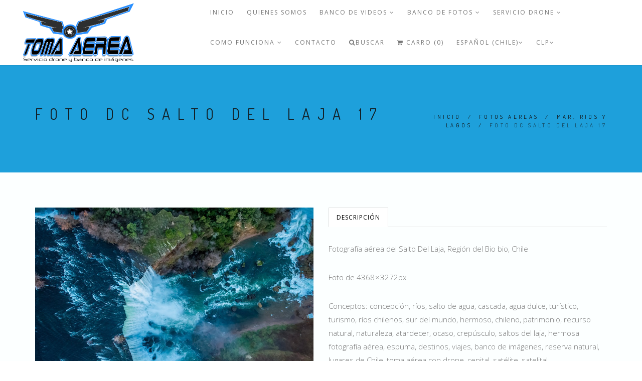

--- FILE ---
content_type: text/html; charset=utf-8
request_url: https://www.tomasaereas.cl/foto-dc-salto-del-laja-17
body_size: 10692
content:
<!DOCTYPE html>
<html>
<head lang="es-CL">
  <title>Salto Del Laja, Región del Bio bio, Fotografía aérea</title>
  <meta name="description" content="concepción, ríos, salto de agua, cascada, agua dulce, turístico, turismo, ríos chilenos, saltos del laja, chileno, patrimonio, recurso natural, naturaleza, atardecer, ocaso, crepúsculo, hermosa fotografía aérea, espuma, destinos, viajes, banco de imágenes, reserva natural, lugares de Chile, toma aérea con drone, cenital, satélite, satelital" />
  <meta charset="utf-8" />
  <meta name="viewport" content="width=device-width, initial-scale=1.0" />

  <link rel="canonical" href="https://www.tomasaereas.cl/foto-dc-salto-del-laja-17">


  
    
    <link rel="alternate" hreflang="es-CL" href="https://www.tomasaereas.cl/foto-dc-salto-del-laja-17" />
    
    <link rel="alternate" hreflang="en" href="https://www.tomasaereas.cl/en/foto-dc-salto-del-laja-17" />
    
  

  <!-- Facebook Meta tags for Product -->
<meta property="fb:app_id" content="283643215104248" />

  <meta property="og:title" content="foto DC Salto del Laja 17" />
  <meta property="og:type" content="product" />
  
  <meta property="og:image" content="https://cdnx.jumpseller.com/ad-toma-aerea-banco-de-im/image/10727321/resize/1200/1200?1597425130" />
  
  
  <meta property="og:brand" content="Diego C" />
  
  <meta property="product:is_product_shareable" content="1" />
  <meta property="product:original_price:amount" content="15000.0"/>
  <meta property="product:original_price:currency" content="CLP"/>
  <meta property="product:price:amount" content="15000.0"/>
  <meta property="product:price:currency" content="CLP"/>
  
  <meta property="product:availability" content="instock"/>
  

<meta property="og:image" content="https://images.jumpseller.com/store/ad-toma-aerea-banco-de-im/store/logo/logo_Tomas_Aereas_2023_2000X1000.png?1680209640" />
<meta property="og:description" content="concepción, ríos, salto de agua, cascada, agua dulce, turístico, turismo, ríos chilenos, saltos del laja, chileno, patrimonio, recurso natural, naturaleza, atardecer, ocaso, crepúsculo, hermosa fotografía aérea, espuma, destinos, viajes, banco de imágenes, reserva natural, lugares de Chile, toma aérea con drone, cenital, satélite, satelital" />
<meta property="og:url" content="https://www.tomasaereas.cl/foto-dc-salto-del-laja-17" />
<meta property="og:site_name" content="BANCO DE IMAGENES AEREAS - CHILE  (AerialTakes)" />
<meta name="twitter:card" content="summary" />


  <!-- Favicons -->
 <link rel="icon" href=" https://assets.jumpseller.com/store/ad-toma-aerea-banco-de-im/themes/110375/options/3498960/logo%20Tomas%20Aereas%202023%20cuadrado.jpg?1680208580 ">

  <!-- CSS -->
  <link rel="stylesheet" href="//maxcdn.bootstrapcdn.com/bootstrap/3.3.4/css/bootstrap.min.css">
  <link rel="stylesheet" href="https://assets.jumpseller.com/store/ad-toma-aerea-banco-de-im/themes/110375/style.css?1680208987">
  <link rel="stylesheet" href="https://assets.jumpseller.com/store/ad-toma-aerea-banco-de-im/themes/110375/style-responsive.css?1680208987">
  <link rel="stylesheet" href="//cdnjs.cloudflare.com/ajax/libs/animate.css/3.2.6/animate.min.css">
  <link rel="stylesheet" href="https://assets.jumpseller.com/store/ad-toma-aerea-banco-de-im/themes/110375/vertical-rhythm.min.css?1680208987">
  <link rel="stylesheet" href="//cdnjs.cloudflare.com/ajax/libs/magnific-popup.js/1.0.0/magnific-popup.css">
  <link rel="stylesheet" href="//maxcdn.bootstrapcdn.com/font-awesome/4.7.0/css/font-awesome.min.css">
  <link rel="stylesheet" href="https://assets.jumpseller.com/store/ad-toma-aerea-banco-de-im/themes/110375/custom.min.css?1680208987">
  <link rel="stylesheet" href="https://assets.jumpseller.com/store/ad-toma-aerea-banco-de-im/themes/110375/slider.css?1680208987">



  <script type="text/javascript" src="//ajax.googleapis.com/ajax/libs/jquery/2.1.4/jquery.min.js"></script>
  <script type="text/javascript" src="//ajax.googleapis.com/ajax/libs/webfont/1.6.16/webfont.js"></script>
  <script type="text/javascript">
WebFont.load({
  google: {
    families: ["Dosis", "Open Sans", "Dosis", "Open Sans"]
  }
});
</script>

<style type="text/css">
body {
  
  font-family: 'Open Sans', sans-serif !important;
     
}

.font-alt, .page-section h3 {
  
}

.banner-title {
  
}

.main-nav.stick-fixed div.inner-nav.desktop-nav > ul > li > a, .footer-menu ul li a {
    
  font-family: 'Open Sans', sans-serif !important;
   
}

body, .section-text, p, .category-description  {
  font-size: 15px !important;  
}
h1 {
  font-size: 30px !important; 
}
.tp-banner-container h2, .home-content h2 {
  font-size: 16px !important; 
}
.banner-title {
  font-size: 48px !important; 
}
.inner-nav ul {
    font-size: 12px !important; 
}
 
</style>



  <script type="application/ld+json">
{
  "@context": "http://schema.org/"
  ,
    "@type": "Product",
    "name": "foto DC Salto del Laja 17",
    "url": "https://www.tomasaereas.cl/foto-dc-salto-del-laja-17",
    "itemCondition": "http://schema.org/NewCondition",
    "sku": "17",
    "image": "https://cdnx.jumpseller.com/ad-toma-aerea-banco-de-im/image/10727321/Captura_de_Pantalla_2020-07-24_a_la_s__12.39.07.jpg?1597425130",
    
    "description": "Fotografía aérea del Salto Del Laja, Región del Bio bio, ChileFoto de 4368 × 3272pxConceptos: concepción, ríos, salto de agua, cascada, agua dulce, turístico, turismo, ríos chilenos, sur del mundo, hermoso, chileno, patrimonio, recurso natural, naturaleza, atardecer, ocaso, crepúsculo, saltos del laja, hermosa fotografía aérea, espuma, destinos, viajes, banco de imágenes, reserva natural, lugares de Chile, toma aérea con drone, cenital, satélite, satelital",
    
    "brand": {
      "@type": "Thing",
      "name": "Diego C"
    },
    
    
      "category": "FOTOS AEREAS",
    
    "offers": {
      
        "@type": "Offer",
        "price": "15000.0",
        "itemCondition": "http://schema.org/NewCondition",
        
        "availability": "http://schema.org/InStock",
        
      
      "priceCurrency": "CLP",
      "seller": {
        "@type": "Organization",
        "name": "BANCO DE IMAGENES AEREAS - CHILE  (AerialTakes)"
      },
      "url": "https://www.tomasaereas.cl/foto-dc-salto-del-laja-17"
    }
  
}
</script>

  
 <meta name="google-site-verification" content="E3zkAI5-1DvWGHhzdkAoY4F_LhSJ61RoHlZc1pEwSeQ" />
  
  <!-- Facebook Pixel Code -->
<script>
  !function(f,b,e,v,n,t,s)
  {if(f.fbq)return;n=f.fbq=function(){n.callMethod?
  n.callMethod.apply(n,arguments):n.queue.push(arguments)};
  if(!f._fbq)f._fbq=n;n.push=n;n.loaded=!0;n.version='2.0';n.agent='pljumpseller';
  n.queue=[];t=b.createElement(e);t.async=!0;
  t.src=v;s=b.getElementsByTagName(e)[0];
  s.parentNode.insertBefore(t,s)}(window, document,'script',
  'https://connect.facebook.net/en_US/fbevents.js');
  fbq('init', '451104552373233');
  
  fbq('track', 'PageView');
</script>
<noscript><img height="1" width="1" style="display:none"
  src="https://www.facebook.com/tr?id=451104552373233&ev=PageView&noscript=1"
/></noscript>
<!-- End Facebook Pixel Code -->

	 <meta name='google-site-verification' content='tOk4jNGMP6Uyqm6c0wq4ODr2_UAza3B8BQnSJvihEJk'/> 
 	 <meta name='facebook-domain-verification' content='s33fb1b5rv78bf86dzymlcul9602mv'/> 
 <meta name="csrf-param" content="authenticity_token" />
<meta name="csrf-token" content="kpP8G8lX1weKP1ecKHCl3NouuCSsr8cXTzy2IlmGL-z-jNL3ickPVTozHf2oZOosTjl039syNa55wG--FNtHLw" />






  <script async src="https://www.googletagmanager.com/gtag/js?id=AW-11000370589"></script>


<script>
  window.dataLayer = window.dataLayer || [];

  function gtag() {
    dataLayer.push(arguments);
  }

  gtag('js', new Date());

  // custom dimensions (for OKRs metrics)
  let custom_dimension_params = { custom_map: {} };
  
  custom_dimension_params['custom_map']['dimension1'] = 'theme';
  custom_dimension_params['theme'] = "modern";
  
  

  // Send events to Jumpseller GA Account
  // gtag('config', 'G-JBWEC7QQTS', Object.assign({}, { 'allow_enhanced_conversions': true }, custom_dimension_params));

  // Send events to Store Owner GA Account
  
  
  
  gtag('config', 'AW-11000370589', { 'allow_enhanced_conversions': true });
  

  

  let order_items = null;

  
  // view_item - a user follows a link that goes directly to a product page
  gtag('event', 'view_item', {
    currency: "CLP",
    items: [{
      item_id: "17",
      item_name: "foto DC Salto del Laja 17",
      discount: "0.0",
      item_brand: "Diego C",
      price: "15000.0",
      currency: "CLP"
    }],
    value: "15000.0",
  });

  

  
</script>



  <script>
    (function (i, s, o, g, r, a, m) {
      i['GoogleAnalyticsObject'] = r;
      i[r] = i[r] || function () {
        (i[r].q = i[r].q || []).push(arguments)
      }, i[r].l = 1 * new Date();
      a = s.createElement(o),
        m = s.getElementsByTagName(o)[0];
      a.async = 1;
      a.src = g;
      m.parentNode.insertBefore(a, m)
    })(window, document, 'script', '//www.google-analytics.com/analytics.js', 'ga');

    ga('create', 'UA-109322421-1', "www.tomasaereas.cl");
    ga('set', 'anonymizeIp', true);
    ga('send', 'pageview');

    
  </script>






<script>
  // Pixel code

  // dont send fb events if page is rendered inside an iframe (like admin theme preview)
  if(window.self === window.top) {
    !function(f,b,e,v,n,t,s){if(f.fbq)return;n=f.fbq=function(){n.callMethod?
    n.callMethod.apply(n,arguments):n.queue.push(arguments)};if(!f._fbq)f._fbq=n;
    n.push=n;n.loaded=!0;n.version='2.0';n.agent='pljumpseller';n.queue=[];t=b.createElement(e);t.async=!0;
    t.src=v;s=b.getElementsByTagName(e)[0];s.parentNode.insertBefore(t,s)}(window,
    document,'script','https://connect.facebook.net/' + getNavigatorLocale() + '/fbevents.js');

    var data = {};

    data.currency = 'CLP';
    data.total = '0.0';
    data.products_count = '0';

    

    data.content_ids = [6462278];
    data.contents = [{"id":6462278,"quantity":1,"item_price":15000.0,"item_discount":0.0}];
    data.single_value = 15000.0;

    // Line to enable Manual Only mode.
    fbq('set', 'autoConfig', false, '451104552373233');

    // FB Pixel Advanced Matching
    
    
    var advancedCustomerData = {
      'em' : '',
      'fn' : '',
      'ln' : '',
      'ph' : '',
      'ct' : '',
      'zp' : '',
      'country' : ''
    };

    var missingCustomerData = Object.values(advancedCustomerData).some(function(value) { return value.length == 0 });

    if(missingCustomerData) {
      fbq('init', '451104552373233');
    } else {
      fbq('init', '451104552373233', advancedCustomerData);
    }

    // PageView - build audience views (default FB Pixel behaviour)
    fbq('track', 'PageView');

    // AddToCart - released on page load after a product was added to cart
    

    // track conversion events, ordered by importance (not in this doc)
    // https://developers.facebook.com/docs/facebook-pixel/api-reference%23events

    
      // ViewContent - When a key page is viewed such as a product page
      
        fbq('track', 'ViewContent', {
          source: 'Jumpseller',
          value: data.single_value,
          currency: data.currency,
          content_name: document.title,
          content_type: 'product',
          content_ids: data.content_ids,
          contents: data.contents,
          referrer: document.referrer,
          userAgent: navigator.userAgent,
          language: navigator.language
        });
      

    

    function getNavigatorLocale(){
      return navigator.language.replace(/-/g,'_')
    }
  }
</script>





<script src="https://files.jumpseller.com/javascripts/dist/jumpseller-2.0.0.js" defer="defer"></script></head>

<body class="appear-animate">
  <!-- Page Wrap -->
  <div class="page" id="top" style="background-color:#fcffff;">

    <!-- Navigation panel -->
		<nav id="topbar" class="main-nav stick-fixed">
      <div class="full-wrapper relative clearfix">

        <!-- Logo ( * your text or image into link tag *) -->
        <div class="nav-logo-wrap local-scroll">
          
          <a href="https://www.tomasaereas.cl" class="logo"><img src="https://images.jumpseller.com/store/ad-toma-aerea-banco-de-im/store/logo/logo_Tomas_Aereas_2023_2000X1000.png?1680209640" id="store-image" alt="BANCO DE IMAGENES AEREAS - CHILE  (AerialTakes)" width="200" height="200"></a>
          
        </div>

        <div class="mobile-nav"><i class="fa fa-bars"></i></div>

        <!-- Main Menu -->
        <div class="inner-nav desktop-nav">
          <ul class="clearlist scroll-nav local-scroll">
          	
            	
	<li class="">
  <a href="/" title="Inicio" class="">Inicio</a>
  
</li>


            
            	
  <li class="">
    <a href="/quienes-somos" title="Quienes Somos" class="">Quienes Somos</a>
    
  </li>


            
            	
  <li class="">
    <a href="/banco-de-videos" title="BANCO DE VIDEOS" class="mn-has-sub">BANCO DE VIDEOS <i class="fa fa-angle-down"></i></a>
    
      <ul class="mn-sub">
        
            <li class="">  
    <a href="/banco-de-videos" title="VIDEOS POR ZONA GEOGRAFICA" class="mn-has-sub">VIDEOS POR ZONA GEOGRAFICA <i class="fa fa-angle-right right"></i></a>
    
      <ul class="mn-sub">
        
            <li class="">  
    <a href="/zona-norte-1" title="Región de Arica y Parinacota" class="">Región de Arica y Parinacota</a>
    
  </li>
        
            <li class="">  
    <a href="/antofagasta" title="Región de Antofagasta" class="">Región de Antofagasta</a>
    
  </li>
        
            <li class="">  
    <a href="/copiapo" title="Región de Atacama" class="">Región de Atacama</a>
    
  </li>
        
            <li class="">  
    <a href="/region-de-coquimbo" title="Región de Coquimbo" class="">Región de Coquimbo</a>
    
  </li>
        
            <li class="">  
    <a href="/valparaiso" title="Región de Valparaíso" class="">Región de Valparaíso</a>
    
  </li>
        
            <li class="">  
    <a href="/santiago-poniente" title="Santiago R.M." class="">Santiago R.M.</a>
    
  </li>
        
            <li class="">  
    <a href="/region-6-ohiggins" title="Región O´higgins" class="">Región O´higgins</a>
    
  </li>
        
            <li class="">  
    <a href="/curico" title="Región del Maule" class="">Región del Maule</a>
    
  </li>
        
            <li class="">  
    <a href="/banco-de-videos/region-de-nuble" title="Región de Ñuble" class="">Región de Ñuble</a>
    
  </li>
        
            <li class="">  
    <a href="/region-del-biobio" title="Región del Biobío" class="">Región del Biobío</a>
    
  </li>
        
            <li class="">  
    <a href="/sur-de-chile" title="Región de la Araucania" class="">Región de la Araucania</a>
    
  </li>
        
            <li class="">  
    <a href="/region-de-los-lagos" title="Región de los Lagos" class="">Región de los Lagos</a>
    
  </li>
        
            <li class="">  
    <a href="/videos-por-regiones-de-chile/region-de-aysen" title="Región de Aysén - Patagonia chilena" class="">Región de Aysén - Patagonia chilena</a>
    
  </li>
        
            <li class="">  
    <a href="/isla-de-pascua/rapanui" title="Isla de Pascua / Rapanui" class="">Isla de Pascua / Rapanui</a>
    
  </li>
        
      </ul>
    
  </li>
        
            <li class="">  
    <a href="/agricultura-y-naturaleza-2" title="Agricultura y Naturaleza" class="">Agricultura y Naturaleza</a>
    
  </li>
        
            <li class="">  
    <a href="/fauna-chilena" title="Animales y Fauna Chilena" class="">Animales y Fauna Chilena</a>
    
  </li>
        
            <li class="">  
    <a href="/banco-de-videos/ciudades-de-chile" title="Ciudades de Chile" class="">Ciudades de Chile</a>
    
  </li>
        
            <li class="">  
    <a href="/desiertos-y-mineria" title="Desierto de Chile" class="">Desierto de Chile</a>
    
  </li>
        
            <li class="">  
    <a href="/banco-de-videos/mineria" title="MINERÍA" class="">MINERÍA</a>
    
  </li>
        
            <li class="">  
    <a href="/banco-de-videos/energia" title="Energia Renovable" class="">Energia Renovable</a>
    
  </li>
        
            <li class="">  
    <a href="/maquinas-vehiculos-construccion-transporte" title="Vehiculos, Transporte y rutas" class="">Vehiculos, Transporte y rutas</a>
    
  </li>
        
            <li class="">  
    <a href="/montanas-nieve-gran-altura" title="Cordillera de los Andes y Montañas" class="">Cordillera de los Andes y Montañas</a>
    
  </li>
        
            <li class="">  
    <a href="/puertos-mar-rios-y-lagos" title="Mar, ríos, lagos y puertos" class="">Mar, ríos, lagos y puertos</a>
    
  </li>
        
            <li class="">  
    <a href="/timelapse-e-hiperlapse" title="Timelapse &amp; Traveling" class="">Timelapse &amp; Traveling</a>
    
  </li>
        
            <li class="">  
    <a href="/banco-de-videos/videos-de-deportes-y-hobbies" title="Videos de Deportes y hobbies" class="">Videos de Deportes y hobbies</a>
    
  </li>
        
      </ul>
    
  </li>


            
            	
  <li class="">
    <a href="/banco-de-fotos" title="BANCO DE FOTOS" class="mn-has-sub">BANCO DE FOTOS <i class="fa fa-angle-down"></i></a>
    
      <ul class="mn-sub">
        
            <li class="">  
    <a href="/ciudades-de-chile" title="Ciudades de Chile" class="">Ciudades de Chile</a>
    
  </li>
        
            <li class="">  
    <a href="/agricultura-y-naturaleza" title="Agricultura y Naturaleza" class="">Agricultura y Naturaleza</a>
    
  </li>
        
            <li class="">  
    <a href="/montanas-y-cordillera-de-los-andes" title="Montañas y cordillera de Los Andes" class="">Montañas y cordillera de Los Andes</a>
    
  </li>
        
            <li class="">  
    <a href="/desiertos" title="Desiertos" class="">Desiertos</a>
    
  </li>
        
            <li class="">  
    <a href="/banco-de-fotos/mineria" title="MINERÍA" class="">MINERÍA</a>
    
  </li>
        
            <li class="">  
    <a href="/animales-en-su-habitat" title="Animales en su habitat" class="">Animales en su habitat</a>
    
  </li>
        
            <li class="">  
    <a href="/costa-y-mar" title="Mar, ríos y lagos" class="">Mar, ríos y lagos</a>
    
  </li>
        
            <li class="">  
    <a href="/energias-limpias-renovables-generacion-electrica" title="Energias limpias, renovables, generación eléctrica" class="">Energias limpias, renovables, generación eléctrica</a>
    
  </li>
        
            <li class="">  
    <a href="/deportes-y-hobby" title="Deportes y Hobby" class="">Deportes y Hobby</a>
    
  </li>
        
            <li class="">  
    <a href="/banco-de-fotos/fotos-e-ilustraciones-con-ia" title="Fotos e ilustraciones con IA" class="">Fotos e ilustraciones con IA</a>
    
  </li>
        
      </ul>
    
  </li>


            
            	
  <li class="">
    <a href="/servicio-drone" title="Servicio Drone" class="mn-has-sub">Servicio Drone <i class="fa fa-angle-down"></i></a>
    
      <ul class="mn-sub">
        
            <li class="">  
    <a href="/servicio-de-tomas-aereas-en-chile" title="SERVICIO DE TOMAS AEREAS EN CHILE" class="">SERVICIO DE TOMAS AEREAS EN CHILE</a>
    
  </li>
        
            <li class="">  
    <a href="/servicio-de-tomas-aereas-chile" title="CONTRATA TOMAS AEREAS ONLINE" class="">CONTRATA TOMAS AEREAS ONLINE</a>
    
  </li>
        
      </ul>
    
  </li>


            
            	
  <li class="">
    <a href="/como-comprar-y-condiciones" title="COMO FUNCIONA" class="mn-has-sub">COMO FUNCIONA <i class="fa fa-angle-down"></i></a>
    
      <ul class="mn-sub">
        
            <li class="">  
    <a href="/como-comprar-imagenes-digitales" title="COMO COMPRAR" class="">COMO COMPRAR</a>
    
  </li>
        
            <li class="">  
    <a href="/condiciones-de-uso" title="CONDICIONES DE USO" class="">CONDICIONES DE USO</a>
    
  </li>
        
      </ul>
    
  </li>


            
            	
  <li class="">
    <a href="/contact" title="Contacto" class="">Contacto</a>
    
  </li>


            
            <!-- Search -->
          	<li>
            <a href="#" class="mn-has-sub"><i class="fa fa-search"></i>BUSCAR</a>

            <ul class="mn-sub">

              <li>
                <div class="mn-wrap">
                  <form method="get" class="form" action="/search">
                    <div class="search-wrap">
                      <button class="search-button animate" type="submit" title="Empezar la Búsqueda">
                        <i class="fa fa-search"></i>
                      </button>
                      <input type="text" class="form-control search-field" value="" name="q" placeholder="BUSCAR...">
                    </div>
                  </form>
                </div>
              </li>
            </ul>
          </li>
          <!-- End Search -->

            

          

          <!-- Cart -->
          <li>
            <a href="/cart"><i class="fa fa-shopping-cart"></i> Carro (0)</a>
          </li>
          <!-- End Cart -->

          <!-- Languages -->
          <li>
            <a href="#" class="mn-has-sub">Español (Chile)<i class="fa fa-angle-down"></i></a>

            <ul class="mn-sub">
              
              <li><a href="https://www.tomasaereas.cl/foto-dc-salto-del-laja-17">Español (Chile)</a></li>
              
              <li><a href="https://www.tomasaereas.cl/en/foto-dc-salto-del-laja-17">English</a></li>
              
            </ul>

          </li>
          <!-- End Languages -->

          <!-- Currencies -->
          
          
          <li>
            <a id="current_currency" href="#" class="mn-has-sub">CLP<i class="fa fa-angle-down"></i></a>

            <ul class="mn-sub">
              <li><a href="#" onclick="Jumpseller.setCurrency('CLP');">CLP</a></li>
              
              <li><a href="#" onclick="Jumpseller.setCurrency('USD');">USD</a></li>
              
            </ul>

          </li>
          
          <!-- End Currencies -->
          </ul>
        </div>
        
      </div>
    </nav>
    <!-- End Navigation panel -->

    <!-- Head Section -->
<section class="small-section bg-gray">
  <div class="relative container align-left">

    <div class="row">

      <div class="col-md-8">
        <h1 class="hs-line-11 font-alt mb-20 mb-xs-0">foto DC Salto del Laja 17</h1>
      </div>

      <div class="col-md-4 mt-30">
        <div class="mod-breadcrumbs font-alt align-right">
          
          
          <a href="/">Inicio</a> &nbsp;/&nbsp;
          
          
          
          <a href="/banco-de-fotos">FOTOS AEREAS</a> &nbsp;/&nbsp;
          
          
          
          <a href="/costa-y-mar">Mar, ríos y lagos</a> &nbsp;/&nbsp;
          
          
          
          <span>foto DC Salto del Laja 17</span>
          
          
        </div>

      </div>
    </div>

  </div>
</section>
<!-- End Head Section -->


<!-- Section -->
<section class="page-section">
  <div class="container relative">

    <!-- Product Content -->
    <div class="row mb-60 mb-xs-30">

      <!-- Product Images -->
      <div class="col-md-6 mb-md-30">
        
        
        
        
        
          <a href="https://cdnx.jumpseller.com/ad-toma-aerea-banco-de-im/image/10727321/Captura_de_Pantalla_2020-07-24_a_la_s__12.39.07.jpg?1597425130" class="lightbox-gallery-3 mfp-image"><img src="https://cdnx.jumpseller.com/ad-toma-aerea-banco-de-im/image/10727321/Captura_de_Pantalla_2020-07-24_a_la_s__12.39.07.jpg?1597425130" alt="" /></a>
          

          

        
        
        
        
       

      </div>
      <!-- End Product Images -->

      <!-- Product Description -->
      <div class="col-sm-12 col-md-6 mb-xs-40">
        <div class="section-text small">
          <ul class="nav nav-tabs tpl-tabs animate">

            
            <li class="active">
              <a href="#one" data-toggle="tab">Descripción</a>
            </li>
            
            
            
          </ul>

          <!-- Tab panes -->
          <div class="tab-content tpl-tabs-cont section-text">
            
            <div class="tab-pane fade in active" id="one">
              <p>Fotografía aérea del Salto Del Laja, Región del Bio bio, Chile</p>
<p>Foto de 4368 × 3272px</p>
<p>Conceptos: concepción, ríos, salto de agua, cascada, agua dulce, turístico, turismo, ríos chilenos, sur del mundo, hermoso, chileno, patrimonio, recurso natural, naturaleza, atardecer, ocaso, crepúsculo, saltos del laja, hermosa fotografía aérea, espuma, destinos, viajes, banco de imágenes, reserva natural, lugares de Chile, toma aérea con drone, cenital, satélite, satelital</p>
            </div>
						
            
            
          </div>
        </div>
        <h3 class="mt-0">foto DC Salto del Laja 17</h3>
				<hr class="mt-0 mb-50"/>

        <div class="row">
          

          <div class="col-xs-12 col-md-6 lead mt-0 mb-20">
            
            <strong id="product-page-price">$15.000 CLP</strong>
            
          </div>

          <div class="footer-social-links col-xs-12 col-md-6 align-right section-text">
            Compartir en:
            
            <a href="https://www.facebook.com/sharer/sharer.php?u=https://www.tomasaereas.cl/foto-dc-salto-del-laja-17" title="Facebook" target="_blank"><i class="fa fa-facebook"></i></a>
            

            
            <a href="https://twitter.com/share?url=https://www.tomasaereas.cl/foto-dc-salto-del-laja-17&text=Vea este producto foto DC Salto del Laja 17" title="Twitter" target="_blank"><i class="fa fa-twitter"></i></a>
            

            
            <a href="https://pinterest.com/pin/create/bookmarklet/?media=https://cdnx.jumpseller.com/ad-toma-aerea-banco-de-im/image/10727321/Captura_de_Pantalla_2020-07-24_a_la_s__12.39.07.jpg?1597425130&url=https://www.tomasaereas.cl/foto-dc-salto-del-laja-17&is_video=false&description=foto DC Salto del Laja 17: Fotografía aérea del Salto Del Laja, Región del Bio bio, Chile
Foto de 4368 × 3272px
Conceptos: concepción, ríos, salto de agua, cascada, agua dulce, turístico, turismo, ríos chilenos, sur del mundo, hermoso, chileno, patrimonio, recurso natural, naturaleza, atardecer, ocaso, crepúsculo, saltos del laja, hermosa fotografía aérea, espuma, destinos, viajes, banco de imágenes, reserva natural, lugares de Chile, toma aérea con drone, cenital, satélite, satelital" title="Pinterest" target="_blank"><i class="fa fa-pinterest"></i></a>
            

            
            <a href="https://plus.google.com/share?url=https://www.tomasaereas.cl/foto-dc-salto-del-laja-17" title="Google+" target="_blank"><i class="fa fa-google-plus"></i></a>
            

            
            <a id="whatsapp" href="https://api.whatsapp.com/send?text=Vea este producto foto DC Salto del Laja 17 | https://www.tomasaereas.cl/foto-dc-salto-del-laja-17"><i class="fa fa-whatsapp"></i></a>
            
          </div>
        </div>

        
				<div class="section-text small">
          
          <hr class="mt-30 mb-30"/>
          <div id="product-sku" style="visibility:visible;"><strong>SKU: </strong><span class="sku_elem">17</span></div>
          
        </div>
        

        
        <div class="section-text small">
          <hr class="mt-30 mb-30"/>
          <div class="section-text small">
            <div id="product-brand" style="visibility:visible"><strong>Marca: </strong><span>Diego C</span></div>
          </div>
        </div>
        

        <form method="post" action="/cart/add/6462278" class="form" enctype="multipart/form-data" id="addtocart">
          <div class="row">
            <div id="product-variants" class="section-text small">

              
            </div>
          </div>
          <div class="row mt-30">
            <div id="product-stock" class="col-xs-12">
              
                <input type="number" class="qty input-lg round" id="input-qty" name="qty" min="1"  value="1">
                <input type="submit" class="adc btn btn-mod btn-large btn-round" value="Agregar al Carro">
              
             </div>
          </div>
        </form>

        <div class="section-text small mt-50">
          
        	<div>
          	<strong>Categoría: </strong>
          	
          		
          		
          			<a href="/banco-de-fotos">FOTOS AEREAS</a>,
          		
          	
          		
          		
          			<a href="/agricultura-y-naturaleza">Agricultura y Naturaleza</a>,
          		
          	
          		
          		
          			<a href="/costa-y-mar">Mar, ríos y lagos</a>
          		
          	
        	</div>
          
        </div>


        <!-- End Product Description -->

      </div>
      <!-- End Product Content -->

    </div>
    <!-- End Product Content -->


    
    

<section class="small-section recent pb-0">
  <div class="container relative">

    <h2 class="section-title font-alt mb-70 mb-sm-40">
      También te puede interesar:
    </h2>

    <!-- Products Grid -->
    <div class="row multi-columns-row recent_viewed_products">

      
      
      <div class="col-xs-6 col-md-3 col-lg-3 mb-60 mb-xs-40">

        <div class="post-prev-img">
          <a href="/foto-mejorada-hobby-sct-rc-saltando-mejorado-ia-ok">
            
            <img src="https://cdnx.jumpseller.com/ad-toma-aerea-banco-de-im/image/41018660/resize/213/271?1697552172" alt="foto mejorada hobby SCT RC Saltando mejorado IA ok" srcset="https://cdnx.jumpseller.com/ad-toma-aerea-banco-de-im/image/41018660/resize/213/271?1697552172 1x, https://cdnx.jumpseller.com/ad-toma-aerea-banco-de-im/image/41018660/resize/426/542?1697552172 2x"/>
            
          </a>
          <div class="intro-label">
            
          </div>
          
        </div>

        <div class="post-prev-title font-alt align-center">
          <a href="/foto-mejorada-hobby-sct-rc-saltando-mejorado-ia-ok">foto mejorada hobby SCT RC Saltando mejorado IA ok</a>
        </div>

        <div class="post-prev-text align-center">
          
          <strong>$15.000 CLP</strong>
          
        </div>
      </div>
      
      
      
      <div class="col-xs-6 col-md-3 col-lg-3 mb-60 mb-xs-40">

        <div class="post-prev-img">
          <a href="/foto-mejorada-hobby-fox-derrape-okok-ia">
            
            <img src="https://cdnx.jumpseller.com/ad-toma-aerea-banco-de-im/image/41018599/resize/213/271?1697552038" alt="foto mejorada hobby fox derrape okok IA" srcset="https://cdnx.jumpseller.com/ad-toma-aerea-banco-de-im/image/41018599/resize/213/271?1697552038 1x, https://cdnx.jumpseller.com/ad-toma-aerea-banco-de-im/image/41018599/resize/426/542?1697552038 2x"/>
            
          </a>
          <div class="intro-label">
            
          </div>
          
        </div>

        <div class="post-prev-title font-alt align-center">
          <a href="/foto-mejorada-hobby-fox-derrape-okok-ia">foto mejorada hobby fox derrape okok IA</a>
        </div>

        <div class="post-prev-text align-center">
          
          <strong>$15.000 CLP</strong>
          
        </div>
      </div>
      
      
      
      <div class="col-xs-6 col-md-3 col-lg-3 mb-60 mb-xs-40">

        <div class="post-prev-img">
          <a href="/foto-mejorada-hobby-fox-derrape-2-ia-ok">
            
            <img src="https://cdnx.jumpseller.com/ad-toma-aerea-banco-de-im/image/41018507/resize/213/271?1697551880" alt="foto mejorada hobby fox derrape 2 ia OK" srcset="https://cdnx.jumpseller.com/ad-toma-aerea-banco-de-im/image/41018507/resize/213/271?1697551880 1x, https://cdnx.jumpseller.com/ad-toma-aerea-banco-de-im/image/41018507/resize/426/542?1697551880 2x"/>
            
          </a>
          <div class="intro-label">
            
          </div>
          
        </div>

        <div class="post-prev-title font-alt align-center">
          <a href="/foto-mejorada-hobby-fox-derrape-2-ia-ok">foto mejorada hobby fox derrape 2 ia OK</a>
        </div>

        <div class="post-prev-text align-center">
          
          <strong>$0 CLP</strong>
          
        </div>
      </div>
      
      
      
      <div class="col-xs-6 col-md-3 col-lg-3 mb-60 mb-xs-40">

        <div class="post-prev-img">
          <a href="/foto-mejorada-hobby-fox-derrape-1ok-ia">
            
            <img src="https://cdnx.jumpseller.com/ad-toma-aerea-banco-de-im/image/41018304/resize/213/271?1697551480" alt="foto mejorada hobby fox derrape 1ok IA" srcset="https://cdnx.jumpseller.com/ad-toma-aerea-banco-de-im/image/41018304/resize/213/271?1697551480 1x, https://cdnx.jumpseller.com/ad-toma-aerea-banco-de-im/image/41018304/resize/426/542?1697551480 2x"/>
            
          </a>
          <div class="intro-label">
            
          </div>
          
        </div>

        <div class="post-prev-title font-alt align-center">
          <a href="/foto-mejorada-hobby-fox-derrape-1ok-ia">foto mejorada hobby fox derrape 1ok IA</a>
        </div>

        <div class="post-prev-text align-center">
          
          <strong>$15.000 CLP</strong>
          
        </div>
      </div>
      
      
      
      <div class="col-xs-6 col-md-3 col-lg-3 mb-60 mb-xs-40">

        <div class="post-prev-img">
          <a href="/foto-arte-niu-future-city-002">
            
            <img src="https://cdnx.jumpseller.com/ad-toma-aerea-banco-de-im/image/40232607/resize/213/271?1695761279" alt="foto arte niu future city 002" srcset="https://cdnx.jumpseller.com/ad-toma-aerea-banco-de-im/image/40232607/resize/213/271?1695761279 1x, https://cdnx.jumpseller.com/ad-toma-aerea-banco-de-im/image/40232607/resize/426/542?1695761279 2x"/>
            
          </a>
          <div class="intro-label">
            
          </div>
          
        </div>

        <div class="post-prev-title font-alt align-center">
          <a href="/foto-arte-niu-future-city-002">foto arte niu future city 002</a>
        </div>

        <div class="post-prev-text align-center">
          
          <strong>$25.000 CLP</strong>
          
        </div>
      </div>
      
      
      
      <div class="col-xs-6 col-md-3 col-lg-3 mb-60 mb-xs-40">

        <div class="post-prev-img">
          <a href="/foto-arte-niu-future-city-001">
            
            <img src="https://cdnx.jumpseller.com/ad-toma-aerea-banco-de-im/image/40232346/resize/213/271?1695760955" alt="foto arte niu future city 001" srcset="https://cdnx.jumpseller.com/ad-toma-aerea-banco-de-im/image/40232346/resize/213/271?1695760955 1x, https://cdnx.jumpseller.com/ad-toma-aerea-banco-de-im/image/40232346/resize/426/542?1695760955 2x"/>
            
          </a>
          <div class="intro-label">
            
          </div>
          
        </div>

        <div class="post-prev-title font-alt align-center">
          <a href="/foto-arte-niu-future-city-001">foto arte niu future city 001</a>
        </div>

        <div class="post-prev-text align-center">
          
          <strong>$25.000 CLP</strong>
          
        </div>
      </div>
      
      
      
      <div class="col-xs-6 col-md-3 col-lg-3 mb-60 mb-xs-40">

        <div class="post-prev-img">
          <a href="/imagen-aerea-inteligencia-artificial-city-scfi-n001">
            
            <img src="https://cdnx.jumpseller.com/ad-toma-aerea-banco-de-im/image/40228944/resize/213/271?1695754193" alt="imagen aerea inteligencia artificial city SCFI n001" srcset="https://cdnx.jumpseller.com/ad-toma-aerea-banco-de-im/image/40228944/resize/213/271?1695754193 1x, https://cdnx.jumpseller.com/ad-toma-aerea-banco-de-im/image/40228944/resize/426/542?1695754193 2x"/>
            
          </a>
          <div class="intro-label">
            
          </div>
          
        </div>

        <div class="post-prev-title font-alt align-center">
          <a href="/imagen-aerea-inteligencia-artificial-city-scfi-n001">imagen aerea inteligencia artificial city SCFI n001</a>
        </div>

        <div class="post-prev-text align-center">
          
          <strong>$15.000 CLP</strong>
          
        </div>
      </div>
      
      
      
      <div class="col-xs-6 col-md-3 col-lg-3 mb-60 mb-xs-40">

        <div class="post-prev-img">
          <a href="/foto-aerea-santiago-de-noche-4823-mejorado-nr">
            
            <img src="https://cdnx.jumpseller.com/ad-toma-aerea-banco-de-im/image/38298704/resize/213/271?1691430745" alt="Foto aerea santiago de noche 4823-Mejorado-NR" srcset="https://cdnx.jumpseller.com/ad-toma-aerea-banco-de-im/image/38298704/resize/213/271?1691430745 1x, https://cdnx.jumpseller.com/ad-toma-aerea-banco-de-im/image/38298704/resize/426/542?1691430745 2x"/>
            
          </a>
          <div class="intro-label">
            
          </div>
          
        </div>

        <div class="post-prev-title font-alt align-center">
          <a href="/foto-aerea-santiago-de-noche-4823-mejorado-nr">Foto aerea santiago de noche 4823-Mejorado-NR</a>
        </div>

        <div class="post-prev-text align-center">
          
          <strong>$38.000 CLP</strong>
          
        </div>
      </div>
      
      

    </div>
  </div>
</section>


    
    
    <!-- Featured Products -->
    <section class="small-section recent mt-0">
      <div class="container relative">

        <h2 class="section-title font-alt mb-70 mb-sm-40">
          Visto Recientemente
        </h2>

        <!-- Products Grid -->
        <div class="row multi-columns-row recent_viewed_products">

          <div class="col-xs-6 col-md-3 col-lg-3 mb-60 mb-xs-40 recent_product_0">
            <div class="post-prev-img">
              <a id="recent_product_a_0" href="" >
                <img id="recent_product_img_0" src="" alt="" title="" />
              </a>
            </div>
            <div class="post-prev-title font-alt align-center">
            <a id="recent_product_h_a_0" href=""></a>
            </div>
          </div>

          <div class="col-xs-6 col-md-3 col-lg-3 mb-60 mb-xs-40 recent_product_1">
            <div class="post-prev-img">
              <a id="recent_product_a_1" href="" >
                <img id="recent_product_img_1" src="" alt="" title="" />
              </a>
            </div>
            <div class="post-prev-title font-alt align-center">
            <a id="recent_product_h_a_1" href=""></a>
            </div>
          </div>

          <div class="col-xs-6 col-md-3 col-lg-3 mb-60 mb-xs-40 recent_product_2">
            <div class="post-prev-img">
              <a id="recent_product_a_2" href="" >
                <img id="recent_product_img_2" src="" alt="" title="" />
              </a>
            </div>
            <div class="post-prev-title font-alt align-center">
            <a id="recent_product_h_a_2" href=""></a>
            </div>
          </div>

          <div class="col-xs-6 col-md-3 col-lg-3 mb-60 mb-xs-40 recent_product_3">
            <div class="post-prev-img">
              <a id="recent_product_a_3" href="" >
                <img id="recent_product_img_3" src="" alt="" title="" />
              </a>
            </div>
            <div class="post-prev-title font-alt align-center">
            <a id="recent_product_h_a_3" href=""></a>
            </div>
          </div>

          <div class="col-xs-6 col-md-3 col-lg-3 mb-60 mb-xs-40 recent_product_4">
            <div class="post-prev-img">
              <a id="recent_product_a_4" href="" >
                <img id="recent_product_img_4" src="" alt="" title="" />
              </a>
            </div>
            <div class="post-prev-title font-alt align-center">
            <a id="recent_product_h_a_4" href=""></a>
            </div>
          </div>

        </div>
      </div>
    </section>

<script type="text/javascript">
    // --- recently viewed code
    $(document).ready(function(){

      
      var imgurl =  'https://cdnx.jumpseller.com/ad-toma-aerea-banco-de-im/image/10727321/resize/560/632?1597425130'
      

      
      var price = '<i>$15.000 CLP</i>';
      

      add_recently_viewed('6462278','/foto-dc-salto-del-laja-17',imgurl,price,'foto DC Salto del Laja 17');

      var recentparsed = [];
      var recent_products = getProductWebStorage();
      if(recent_products && recent_products.length > 0){
        recentparsed = JSON.parse(recent_products)
      }else {
       $('.recent').hide();
      }

      for(var i = 0; i < 5; i++){
        if(recentparsed[i] === undefined){
          $('.recent_product_' + i).remove();
          if(recentparsed.length < 2){
           $('.recent').hide();
          }
        }else {
          buildRecentProduct(recentparsed[i],i);
          if(recentparsed[i].id ==  6462278){
            $('.recent_product_' + i).remove();
            if(recentparsed.length < 2){
             $('.recent').hide();
            }
          }
        }
      }
    });
  // --- end recently viewed code

  </script>

    


  </div>
</section>
<!-- End Section -->

<!-- Newsletter Section -->
<section class="small-section bg-gray-lighter mailchimp">
  <div class="container relative">

    <form class="form align-center" id="mailchimp">
      <div class="row">
        <div class="col-md-6 col-md-offset-3">

          <div class="newsletter-label font-alt">
            Mantente informado con nuestro newsletter
          </div>

          <div class="mb-20">
            <input placeholder="Ingrese su correo electrónico" class="newsletter-field form-control input-md round mb-xs-10" type="email" pattern=".{5,100}" required/>

            <button type="submit" class="btn btn-mod btn-medium btn-round mb-xs-10">
              Suscribirse
            </button>
          </div>

          <div class="form-tip">
            <i class="fa fa-info-circle"></i> Por favor confie en nosotros, nunca le enviaremos spam
          </div>

          <div id="subscribe-result"></div>

        </div>
      </div>
    </form>

  </div>
</section>
<!-- End Newsletter Section -->
  
  <div style="text-align:center;" > <img src="http://www.tomaaerea.cl/ad-aerialtakes-banner-corp.png" alt="AD Aerial Takes - Chile"  /> </div>

<script type="text/javascript">
  $('.footer-social-links.section-text a').click(function(){
    return !window.open(this.href, 'Share', 'width=640,height=300');
  });
</script>




    
    <div class="page-section footer-menu pb-0 pt-0 align-center">
      <div class="container">
        <ul class="text-center no-bullet">
          
          <li>
  <a href="/banco-de-videos" title="BANCO DE VIDEOS" class="">BANCO DE VIDEOS</a>
</li>
          
          <li>
  <a href="/banco-de-fotos" title="BANCO DE FOTOS" class="">BANCO DE FOTOS</a>
</li>
          
          <li>
  <a href="/cart" title="CARRO" class="">CARRO</a>
</li>
          
          <li>
  <a href="/contact" title="Contacto" class="">Contacto</a>
</li>
          
          <li>
  <a href="/contribuidores" title="Se Contribuidor" class="">Se Contribuidor</a>
</li>
          
          <li>
  <a href="/politicas-de-devoluciones" title="POLITICAS DE DEVOLUCIONES" class="">POLITICAS DE DEVOLUCIONES</a>
</li>
          
        </ul>
      </div>
    </div>
    

    <!-- Footer -->
    <footer class="page-section footer pt-20 pb-20">
      <div class="container">

        <!-- Footer Logo -->
        <div class="local-scroll wow fadeInUp mb-40 mb-xs-40" data-wow-duration="1.5s">
          <div class="local-scroll wow fadeInUp mb-40 mb-xs-40" data-wow-duration="1.5s">
          
          <a href="#top"><img src="https://assets.jumpseller.com/store/ad-toma-aerea-banco-de-im/themes/110375/options/3498961/logo%20Tomas%20Aereas%202023%202000X1000.png?1680208580" width="700" alt="BANCO DE IMAGENES AEREAS - CHILE  (AerialTakes)" /></a>
          
        </div>
        </div>
        <!-- End Footer Logo -->

        <!-- Social Links -->
        <div class="footer-social-links mb-40 mb-xs-40">
          <a href="https://www.facebook.com/sharer/sharer.php?u=https://www.tomasaereas.cl" title="Facebook" target="_blank"><i class="fa fa-facebook"></i></a>
          <a href="https://www.twitter.com/ADTomaAerea" title="Twitter" target="_blank"><i class="fa fa-twitter"></i></a>
          <a href="https://www.pinterest.com/788341109748156956" title="Pinterest" target="_blank"><i class="fa fa-pinterest"></i></a>
          <a href="https://www.instagram.com/tomasaereas.chile" title="Instagram" target="_blank"><i class="fa fa-instagram"></i></a>
          <a href="https://api.whatsapp.com/send?phone=56995791675" title="Whatsapp" target="_blank"><i class="fa fa-whatsapp"></i></a>
        </div>
        <!-- End Social Links -->

        <!-- Footer Text -->
        <div class="footer-text">

          <!-- Copyright -->
          <div class="footer-copy font-alt mb-10">
            <p>&copy; BANCO DE IMAGENES AEREAS - CHILE  (AerialTakes) 2026</p>.
          </div>
          <!-- End Copyright -->

          <div class="footer-made">
            <a href='https://jumpseller.cl/?utm_medium=store&utm_campaign=powered_by&utm_source=ad-toma-aerea-banco-de-im' title='Crear tienda en línea' target='_blank' rel='nofollow'>Powered by Jumpseller</a>.
          </div>

        </div>
        <!-- End Footer Text -->

      </div>


      <!-- Top Link -->
      <div class="local-scroll">
        <a href="#top" class="link-to-top"><i class="fa fa-caret-up"></i></a>
      </div>
      <!-- End Top Link -->

    </footer>
    <!-- End Foter -->


  </div>
  <!-- End Page Wrap -->

  <!-- JS -->
  <script type="text/javascript" src="https://assets.jumpseller.com/store/ad-toma-aerea-banco-de-im/themes/110375/jquery.themepunch.plugins.min.js?1680208987"></script>
  <script type="text/javascript" src="https://assets.jumpseller.com/store/ad-toma-aerea-banco-de-im/themes/110375/jquery.themepunch.revolution.min.js?1680208987"></script>
	<script type="text/javascript" src="//cdnjs.cloudflare.com/ajax/libs/jquery-easing/1.3/jquery.easing.min.js"></script>
  <script type="text/javascript" src="//maxcdn.bootstrapcdn.com/bootstrap/3.3.4/js/bootstrap.min.js"></script>
  <script type="text/javascript" src="//cdn.jsdelivr.net/bootstrap.filestyle/1.1.0/js/bootstrap-filestyle.min.js"></script>
	<script type="text/javascript" src="https://assets.jumpseller.com/store/ad-toma-aerea-banco-de-im/themes/110375/SmoothScroll.js?1680208987"></script>
  <script type="text/javascript" src="//cdnjs.cloudflare.com/ajax/libs/jquery-scrollTo/2.1.0/jquery.scrollTo.min.js"></script>
  <script type="text/javascript" src="//cdnjs.cloudflare.com/ajax/libs/jquery-localScroll/1.4.0/jquery.localScroll.min.js"></script>
  <script type="text/javascript" src="https://assets.jumpseller.com/store/ad-toma-aerea-banco-de-im/themes/110375/jquery.viewport.mini.js?1680208987"></script>
  <script type="text/javascript" src="https://assets.jumpseller.com/store/ad-toma-aerea-banco-de-im/themes/110375/jquery.countTo.js?1680208987"></script>
  <script type="text/javascript" src="//cdnjs.cloudflare.com/ajax/libs/jquery.appear/0.3.3/jquery.appear.min.js"></script>
  <script type="text/javascript" src="https://assets.jumpseller.com/store/ad-toma-aerea-banco-de-im/themes/110375/jquery.sticky.js?1680208987"></script>
  <script type="text/javascript" src="//cdnjs.cloudflare.com/ajax/libs/jquery-parallax/1.1.3/jquery-parallax-min.js"></script>
  <script type="text/javascript" src="//cdnjs.cloudflare.com/ajax/libs/fitvids/1.1.0/jquery.fitvids.min.js"></script>
  <script type="text/javascript" src="//cdnjs.cloudflare.com/ajax/libs/owl-carousel/1.3.3/owl.carousel.min.js"></script>
  <script type="text/javascript" src="//cdnjs.cloudflare.com/ajax/libs/jquery.isotope/2.2.0/isotope.pkgd.min.js"></script>
  <script type="text/javascript" src="//cdnjs.cloudflare.com/ajax/libs/jquery.imagesloaded/3.1.8/imagesloaded.pkgd.min.js"></script>
  <script type="text/javascript" src="//cdnjs.cloudflare.com/ajax/libs/magnific-popup.js/1.0.0/jquery.magnific-popup.min.js"></script>
  <script type="text/javascript" src="//cdnjs.cloudflare.com/ajax/libs/wow/1.1.2/wow.min.js"></script>
  <script type="text/javascript" src="https://assets.jumpseller.com/store/ad-toma-aerea-banco-de-im/themes/110375/all.min.js?1680208987"></script>
  <!--[if lt IE 10]><script type="text/javascript" src="https://assets.jumpseller.com/store/ad-toma-aerea-banco-de-im/themes/110375/placeholder.js?1680208987"></script><![endif]-->
  
    <script type="text/javascript" src="//cdnjs.cloudflare.com/ajax/libs/money.js/0.2.0/money.min.js"></script>
    <script type="text/javascript" src="//cdnjs.cloudflare.com/ajax/libs/accounting.js/0.4.1/accounting.min.js"></script>
    <script type="text/javascript">
      var open_exchange_rates_token = '281dac5ec063494e8145ba9782100c7b';
      var i18n_decimal_mark = ',';

      if(typeof(Storage) !== "undefined") {
        if (sessionStorage.getItem('global_currency') == null){
          sessionStorage.setItem('global_currency', 'CLP');
          sessionStorage.setItem('store_currency', 'CLP');
        }
      } else {
        // Sorry! No Web Storage support..
        console.log("Unable to use multi-currency on this store. Please update your browser.");
        $('#current_currency').parents('li').hide();
      }
    </script>
    
    <script type="text/javascript" src="https://assets.jumpseller.com/store/ad-toma-aerea-banco-de-im/themes/110375/theme.min.js?1680208987"></script>

<script src="https://app.jumpseller.com/olark/script/de36ea67-d694-44a0-8091-515d27a529c5/jsapp.js" async="async"></script>
<script src="https://www.powr.io/jumpseller.js" async="async"></script>
<script src="https://smartarget.online/loader.js?ver=1&amp;u=ef49c918bd22b4565f769aaab0e5c7b77b48435d&amp;forceSettings=%7B%22instagramAccount%22%3A%22https%3A%5C%2F%5C%2Fwww.instagram.com%5C%2Ftomasaereas.chile%22%7D&amp;source=jumpseller_instagram_follow_us" async="async"></script>
</body>
  <!-- Código de instalación Cliengo para contacto@tomaaerea.cl -->
 <script type="text/javascript">(function () {
 var ldk = document.createElement('script');
 ldk.type = 'text/javascript';
 ldk.async = true;
 ldk.src = 'https://s.cliengo.com/weboptimizer/60e0aba8e3cd7e002a8068d2/60e0abaae3cd7e002a8068d6.js?platform=registration';
 var s = document.getElementsByTagName('script')[0];
 s.parentNode.insertBefore(ldk, s);
 })();</script>
</html>
<script data-ad-client="ca-pub-4051080437487288" async src="https://pagead2.googlesyndication.com/pagead/js/adsbygoogle.js"></script>


--- FILE ---
content_type: text/html; charset=utf-8
request_url: https://www.google.com/recaptcha/api2/aframe
body_size: 167
content:
<!DOCTYPE HTML><html><head><meta http-equiv="content-type" content="text/html; charset=UTF-8"></head><body><script nonce="cU4LqBzy_TyHvwxvs5sXtQ">/** Anti-fraud and anti-abuse applications only. See google.com/recaptcha */ try{var clients={'sodar':'https://pagead2.googlesyndication.com/pagead/sodar?'};window.addEventListener("message",function(a){try{if(a.source===window.parent){var b=JSON.parse(a.data);var c=clients[b['id']];if(c){var d=document.createElement('img');d.src=c+b['params']+'&rc='+(localStorage.getItem("rc::a")?sessionStorage.getItem("rc::b"):"");window.document.body.appendChild(d);sessionStorage.setItem("rc::e",parseInt(sessionStorage.getItem("rc::e")||0)+1);localStorage.setItem("rc::h",'1768725587191');}}}catch(b){}});window.parent.postMessage("_grecaptcha_ready", "*");}catch(b){}</script></body></html>